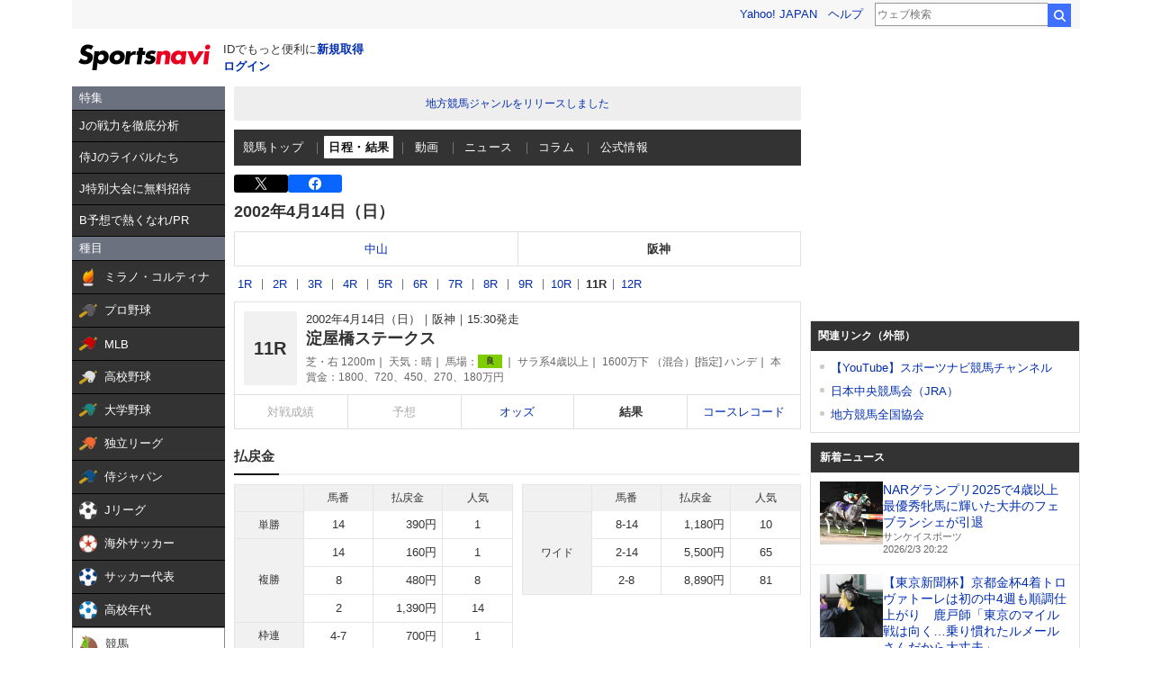

--- FILE ---
content_type: text/html; charset=utf-8
request_url: https://www.google.com/recaptcha/api2/aframe
body_size: 265
content:
<!DOCTYPE HTML><html><head><meta http-equiv="content-type" content="text/html; charset=UTF-8"></head><body><script nonce="qNu--eyHWRe-yahvdUFraw">/** Anti-fraud and anti-abuse applications only. See google.com/recaptcha */ try{var clients={'sodar':'https://pagead2.googlesyndication.com/pagead/sodar?'};window.addEventListener("message",function(a){try{if(a.source===window.parent){var b=JSON.parse(a.data);var c=clients[b['id']];if(c){var d=document.createElement('img');d.src=c+b['params']+'&rc='+(localStorage.getItem("rc::a")?sessionStorage.getItem("rc::b"):"");window.document.body.appendChild(d);sessionStorage.setItem("rc::e",parseInt(sessionStorage.getItem("rc::e")||0)+1);localStorage.setItem("rc::h",'1770119120265');}}}catch(b){}});window.parent.postMessage("_grecaptcha_ready", "*");}catch(b){}</script></body></html>